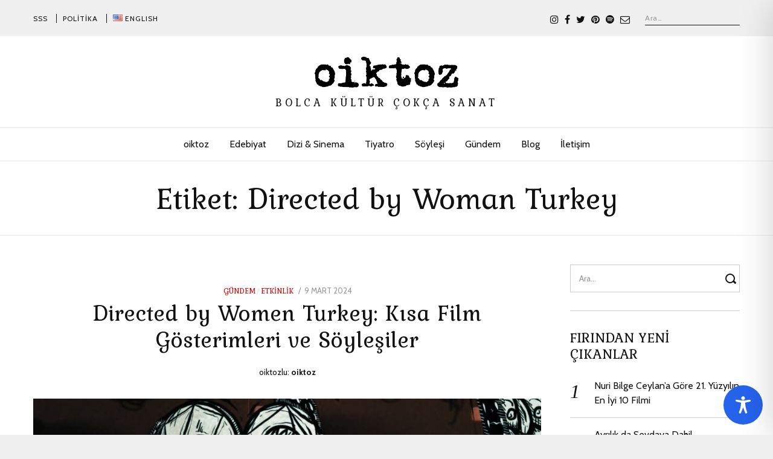

--- FILE ---
content_type: text/html; charset=utf-8
request_url: https://www.google.com/recaptcha/api2/aframe
body_size: 270
content:
<!DOCTYPE HTML><html><head><meta http-equiv="content-type" content="text/html; charset=UTF-8"></head><body><script nonce="_kXsRogRNrQ2mCDd3oDVIQ">/** Anti-fraud and anti-abuse applications only. See google.com/recaptcha */ try{var clients={'sodar':'https://pagead2.googlesyndication.com/pagead/sodar?'};window.addEventListener("message",function(a){try{if(a.source===window.parent){var b=JSON.parse(a.data);var c=clients[b['id']];if(c){var d=document.createElement('img');d.src=c+b['params']+'&rc='+(localStorage.getItem("rc::a")?sessionStorage.getItem("rc::b"):"");window.document.body.appendChild(d);sessionStorage.setItem("rc::e",parseInt(sessionStorage.getItem("rc::e")||0)+1);localStorage.setItem("rc::h",'1768725459056');}}}catch(b){}});window.parent.postMessage("_grecaptcha_ready", "*");}catch(b){}</script></body></html>